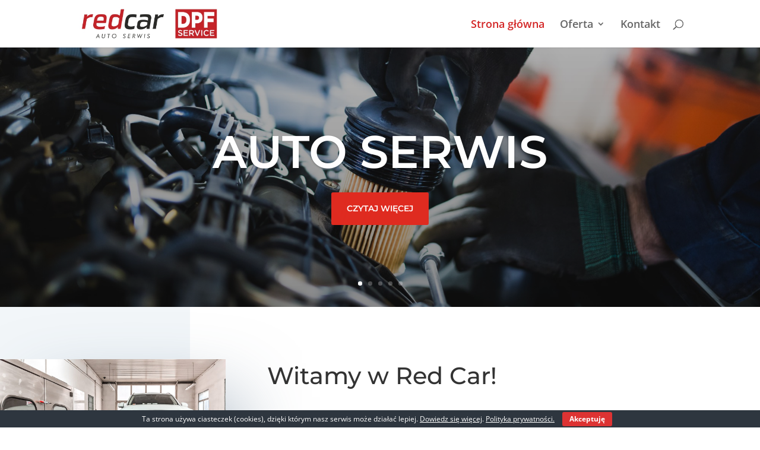

--- FILE ---
content_type: text/css
request_url: https://red-car.mielec.pl/wp-content/et-cache/240/et-core-unified-deferred-240.min.css?ver=1765442481
body_size: 1493
content:
div.et_pb_section.et_pb_section_4{background-image:linear-gradient(180deg,#f2f6f9 4%,rgba(255,255,255,0.68) 44%),url(https://red-car.mielec.pl/wp-content/uploads/2020/11/11.jpg)!important}.et_pb_section_4.et_pb_section{padding-top:300px;padding-bottom:300px}.et_pb_text_9 h2{font-family:'Montserrat',Helvetica,Arial,Lucida,sans-serif;font-size:40px;line-height:1.5em}.et_pb_text_9{max-width:800px}div.et_pb_section.et_pb_section_5{background-image:linear-gradient(180deg,rgba(0,0,0,0.7) 0%,rgba(0,0,0,0.9) 100%),url(https://red-car.mielec.pl/wp-content/uploads/2020/11/autoserwis_1.jpg)!important}.et_pb_section_5.et_pb_section{padding-top:200px;padding-right:0px;padding-bottom:200px;padding-left:0px}.et_pb_section_5.section_has_divider.et_pb_bottom_divider .et_pb_bottom_inside_divider{background-image:url([data-uri]);background-size:100% 12vw;bottom:0;height:12vw;z-index:1;transform:scale(1,1)}.et_pb_number_counter_0.et_pb_number_counter h3,.et_pb_number_counter_0.et_pb_number_counter h1.title,.et_pb_number_counter_0.et_pb_number_counter h2.title,.et_pb_number_counter_0.et_pb_number_counter h4.title,.et_pb_number_counter_0.et_pb_number_counter h5.title,.et_pb_number_counter_0.et_pb_number_counter h6.title,.et_pb_number_counter_1.et_pb_number_counter h3,.et_pb_number_counter_1.et_pb_number_counter h1.title,.et_pb_number_counter_1.et_pb_number_counter h2.title,.et_pb_number_counter_1.et_pb_number_counter h4.title,.et_pb_number_counter_1.et_pb_number_counter h5.title,.et_pb_number_counter_1.et_pb_number_counter h6.title,.et_pb_number_counter_2.et_pb_number_counter h3,.et_pb_number_counter_2.et_pb_number_counter h1.title,.et_pb_number_counter_2.et_pb_number_counter h2.title,.et_pb_number_counter_2.et_pb_number_counter h4.title,.et_pb_number_counter_2.et_pb_number_counter h5.title,.et_pb_number_counter_2.et_pb_number_counter h6.title{font-family:'Montserrat',Helvetica,Arial,Lucida,sans-serif;font-size:14px;color:#e02b20!important}.et_pb_number_counter_0.et_pb_number_counter .percent p,.et_pb_number_counter_1.et_pb_number_counter .percent p,.et_pb_number_counter_2.et_pb_number_counter .percent p{font-family:'Montserrat',Helvetica,Arial,Lucida,sans-serif;font-weight:500;font-size:93px;color:#ffffff!important}.et_pb_section_6.et_pb_section{padding-right:0px;padding-bottom:120px;padding-left:0px}.et_pb_image_6,.et_pb_image_7,.et_pb_image_8,.et_pb_image_9,.et_pb_image_10,.et_pb_image_11,.et_pb_image_12,.et_pb_image_13,.et_pb_image_14,.et_pb_image_15,.et_pb_image_16{text-align:left;margin-left:0}div.et_pb_section.et_pb_section_7{background-image:linear-gradient(180deg,rgba(0,0,0,0.6) 0%,rgba(0,0,0,0.88) 100%),url(https://red-car.mielec.pl/wp-content/uploads/2020/10/car_repair_shop-24-1.jpg)!important}.et_pb_section_7.et_pb_section{padding-top:8vw;padding-right:0px;padding-bottom:8vw;padding-left:0px}.et_pb_section_7.section_has_divider.et_pb_bottom_divider .et_pb_bottom_inside_divider{background-image:url([data-uri]);background-size:100% 100%;bottom:0;height:50%;z-index:1;transform:scale(1,1)}.et_pb_text_10.et_pb_text{color:#a4bccb!important}.et_pb_text_10{line-height:1.5em;font-family:'Montserrat',Helvetica,Arial,Lucida,sans-serif;font-size:20px;line-height:1.5em;margin-bottom:0px!important;max-width:700px}.et_pb_text_10 h2{font-family:'Montserrat',Helvetica,Arial,Lucida,sans-serif;line-height:1.5em;text-align:center}.et_pb_text_10 h3{font-family:'Montserrat',Helvetica,Arial,Lucida,sans-serif;font-weight:500;font-size:55px;line-height:1.5em;text-align:center}.et_pb_blurb_0.et_pb_blurb .et_pb_module_header,.et_pb_blurb_0.et_pb_blurb .et_pb_module_header a{font-family:'Montserrat',Helvetica,Arial,Lucida,sans-serif;font-size:20px;color:#a4bccb!important;line-height:1.5em}.et_pb_blurb_0.et_pb_blurb .et_pb_blurb_description{text-align:center}.et_pb_blurb_0.et_pb_blurb{font-family:'Montserrat',Helvetica,Arial,Lucida,sans-serif;font-weight:500;font-size:30px}.et_pb_button_5_wrapper{margin-top:30px!important}body #page-container .et_pb_section .et_pb_button_5{color:#ffffff!important;border-width:12px!important;border-color:#e02b20;border-radius:2px;letter-spacing:0px;font-size:14px;font-family:'Montserrat',Helvetica,Arial,Lucida,sans-serif!important;font-weight:700!important;text-transform:uppercase!important;background-color:#e02b20}body #page-container .et_pb_section .et_pb_button_5:hover{border-radius:4px!important}body #page-container .et_pb_section .et_pb_button_5:after{font-size:1.6em}body.et_button_custom_icon #page-container .et_pb_button_5:after{font-size:14px}.et_pb_button_5{transition:border-radius 300ms ease 0ms}.et_pb_button_5,.et_pb_button_5:after{transition:all 300ms ease 0ms}.et_pb_row_4.et_pb_row,.et_pb_text_9.et_pb_module,.et_pb_text_10.et_pb_module{margin-left:auto!important;margin-right:auto!important}@media only screen and (max-width:980px){.et_pb_text_9 h2{font-size:35px}.et_pb_image_6,.et_pb_image_7,.et_pb_image_8,.et_pb_image_9,.et_pb_image_10,.et_pb_image_11,.et_pb_image_12,.et_pb_image_13,.et_pb_image_14,.et_pb_image_15,.et_pb_image_16{text-align:center;margin-left:auto;margin-right:auto}.et_pb_image_6 .et_pb_image_wrap img,.et_pb_image_7 .et_pb_image_wrap img,.et_pb_image_8 .et_pb_image_wrap img,.et_pb_image_9 .et_pb_image_wrap img,.et_pb_image_10 .et_pb_image_wrap img,.et_pb_image_11 .et_pb_image_wrap img,.et_pb_image_12 .et_pb_image_wrap img,.et_pb_image_13 .et_pb_image_wrap img,.et_pb_image_14 .et_pb_image_wrap img,.et_pb_image_15 .et_pb_image_wrap img,.et_pb_image_16 .et_pb_image_wrap img{width:auto}.et_pb_text_10 h3{font-size:60px}body #page-container .et_pb_section .et_pb_button_5:after{display:inline-block;opacity:0}body #page-container .et_pb_section .et_pb_button_5:hover:after{opacity:1}}@media only screen and (max-width:767px){.et_pb_text_9 h2{font-size:35px}.et_pb_image_6 .et_pb_image_wrap img,.et_pb_image_7 .et_pb_image_wrap img,.et_pb_image_8 .et_pb_image_wrap img,.et_pb_image_9 .et_pb_image_wrap img,.et_pb_image_10 .et_pb_image_wrap img,.et_pb_image_11 .et_pb_image_wrap img,.et_pb_image_12 .et_pb_image_wrap img,.et_pb_image_13 .et_pb_image_wrap img,.et_pb_image_14 .et_pb_image_wrap img,.et_pb_image_15 .et_pb_image_wrap img,.et_pb_image_16 .et_pb_image_wrap img{width:auto}.et_pb_text_10 h3{font-size:52px}body #page-container .et_pb_section .et_pb_button_5:after{display:inline-block;opacity:0}body #page-container .et_pb_section .et_pb_button_5:hover:after{opacity:1}}